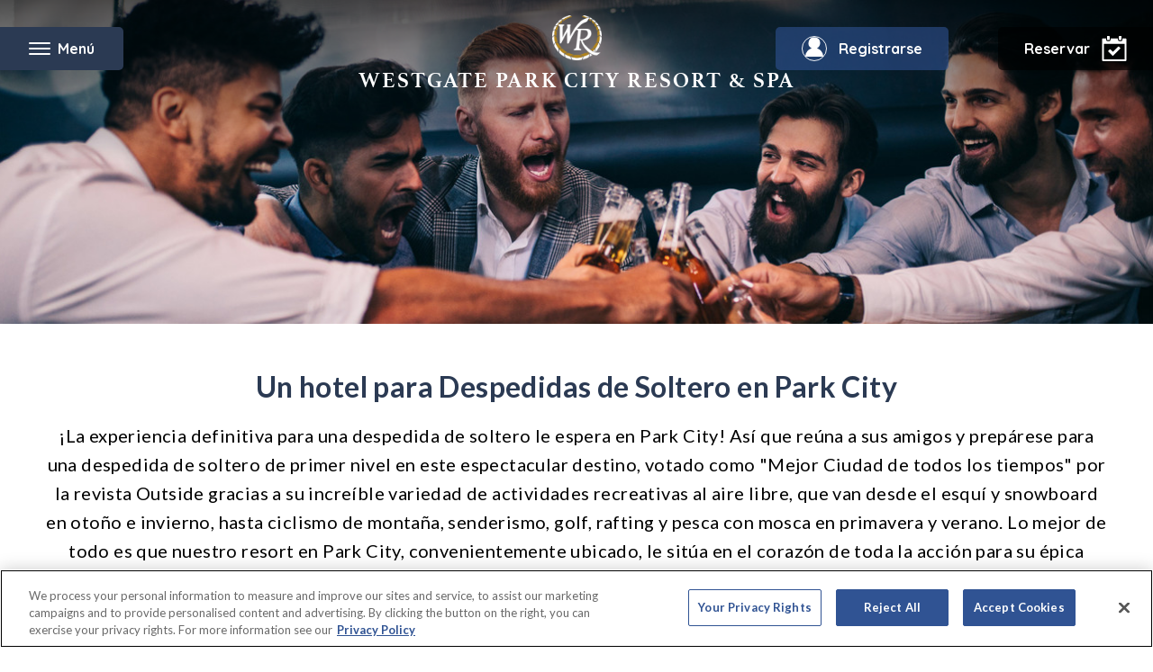

--- FILE ---
content_type: text/html; charset=utf-8
request_url: https://www.google.com/recaptcha/api2/anchor?ar=1&k=6LdXkw8TAAAAADrgGw3gAIaoCct24KIAFbheUEJW&co=aHR0cHM6Ly93d3cud2VzdGdhdGVyZXNvcnRzLmNvbTo0NDM.&hl=en&v=TkacYOdEJbdB_JjX802TMer9&size=normal&anchor-ms=20000&execute-ms=15000&cb=lslxiu1farv8
body_size: 45740
content:
<!DOCTYPE HTML><html dir="ltr" lang="en"><head><meta http-equiv="Content-Type" content="text/html; charset=UTF-8">
<meta http-equiv="X-UA-Compatible" content="IE=edge">
<title>reCAPTCHA</title>
<style type="text/css">
/* cyrillic-ext */
@font-face {
  font-family: 'Roboto';
  font-style: normal;
  font-weight: 400;
  src: url(//fonts.gstatic.com/s/roboto/v18/KFOmCnqEu92Fr1Mu72xKKTU1Kvnz.woff2) format('woff2');
  unicode-range: U+0460-052F, U+1C80-1C8A, U+20B4, U+2DE0-2DFF, U+A640-A69F, U+FE2E-FE2F;
}
/* cyrillic */
@font-face {
  font-family: 'Roboto';
  font-style: normal;
  font-weight: 400;
  src: url(//fonts.gstatic.com/s/roboto/v18/KFOmCnqEu92Fr1Mu5mxKKTU1Kvnz.woff2) format('woff2');
  unicode-range: U+0301, U+0400-045F, U+0490-0491, U+04B0-04B1, U+2116;
}
/* greek-ext */
@font-face {
  font-family: 'Roboto';
  font-style: normal;
  font-weight: 400;
  src: url(//fonts.gstatic.com/s/roboto/v18/KFOmCnqEu92Fr1Mu7mxKKTU1Kvnz.woff2) format('woff2');
  unicode-range: U+1F00-1FFF;
}
/* greek */
@font-face {
  font-family: 'Roboto';
  font-style: normal;
  font-weight: 400;
  src: url(//fonts.gstatic.com/s/roboto/v18/KFOmCnqEu92Fr1Mu4WxKKTU1Kvnz.woff2) format('woff2');
  unicode-range: U+0370-0377, U+037A-037F, U+0384-038A, U+038C, U+038E-03A1, U+03A3-03FF;
}
/* vietnamese */
@font-face {
  font-family: 'Roboto';
  font-style: normal;
  font-weight: 400;
  src: url(//fonts.gstatic.com/s/roboto/v18/KFOmCnqEu92Fr1Mu7WxKKTU1Kvnz.woff2) format('woff2');
  unicode-range: U+0102-0103, U+0110-0111, U+0128-0129, U+0168-0169, U+01A0-01A1, U+01AF-01B0, U+0300-0301, U+0303-0304, U+0308-0309, U+0323, U+0329, U+1EA0-1EF9, U+20AB;
}
/* latin-ext */
@font-face {
  font-family: 'Roboto';
  font-style: normal;
  font-weight: 400;
  src: url(//fonts.gstatic.com/s/roboto/v18/KFOmCnqEu92Fr1Mu7GxKKTU1Kvnz.woff2) format('woff2');
  unicode-range: U+0100-02BA, U+02BD-02C5, U+02C7-02CC, U+02CE-02D7, U+02DD-02FF, U+0304, U+0308, U+0329, U+1D00-1DBF, U+1E00-1E9F, U+1EF2-1EFF, U+2020, U+20A0-20AB, U+20AD-20C0, U+2113, U+2C60-2C7F, U+A720-A7FF;
}
/* latin */
@font-face {
  font-family: 'Roboto';
  font-style: normal;
  font-weight: 400;
  src: url(//fonts.gstatic.com/s/roboto/v18/KFOmCnqEu92Fr1Mu4mxKKTU1Kg.woff2) format('woff2');
  unicode-range: U+0000-00FF, U+0131, U+0152-0153, U+02BB-02BC, U+02C6, U+02DA, U+02DC, U+0304, U+0308, U+0329, U+2000-206F, U+20AC, U+2122, U+2191, U+2193, U+2212, U+2215, U+FEFF, U+FFFD;
}
/* cyrillic-ext */
@font-face {
  font-family: 'Roboto';
  font-style: normal;
  font-weight: 500;
  src: url(//fonts.gstatic.com/s/roboto/v18/KFOlCnqEu92Fr1MmEU9fCRc4AMP6lbBP.woff2) format('woff2');
  unicode-range: U+0460-052F, U+1C80-1C8A, U+20B4, U+2DE0-2DFF, U+A640-A69F, U+FE2E-FE2F;
}
/* cyrillic */
@font-face {
  font-family: 'Roboto';
  font-style: normal;
  font-weight: 500;
  src: url(//fonts.gstatic.com/s/roboto/v18/KFOlCnqEu92Fr1MmEU9fABc4AMP6lbBP.woff2) format('woff2');
  unicode-range: U+0301, U+0400-045F, U+0490-0491, U+04B0-04B1, U+2116;
}
/* greek-ext */
@font-face {
  font-family: 'Roboto';
  font-style: normal;
  font-weight: 500;
  src: url(//fonts.gstatic.com/s/roboto/v18/KFOlCnqEu92Fr1MmEU9fCBc4AMP6lbBP.woff2) format('woff2');
  unicode-range: U+1F00-1FFF;
}
/* greek */
@font-face {
  font-family: 'Roboto';
  font-style: normal;
  font-weight: 500;
  src: url(//fonts.gstatic.com/s/roboto/v18/KFOlCnqEu92Fr1MmEU9fBxc4AMP6lbBP.woff2) format('woff2');
  unicode-range: U+0370-0377, U+037A-037F, U+0384-038A, U+038C, U+038E-03A1, U+03A3-03FF;
}
/* vietnamese */
@font-face {
  font-family: 'Roboto';
  font-style: normal;
  font-weight: 500;
  src: url(//fonts.gstatic.com/s/roboto/v18/KFOlCnqEu92Fr1MmEU9fCxc4AMP6lbBP.woff2) format('woff2');
  unicode-range: U+0102-0103, U+0110-0111, U+0128-0129, U+0168-0169, U+01A0-01A1, U+01AF-01B0, U+0300-0301, U+0303-0304, U+0308-0309, U+0323, U+0329, U+1EA0-1EF9, U+20AB;
}
/* latin-ext */
@font-face {
  font-family: 'Roboto';
  font-style: normal;
  font-weight: 500;
  src: url(//fonts.gstatic.com/s/roboto/v18/KFOlCnqEu92Fr1MmEU9fChc4AMP6lbBP.woff2) format('woff2');
  unicode-range: U+0100-02BA, U+02BD-02C5, U+02C7-02CC, U+02CE-02D7, U+02DD-02FF, U+0304, U+0308, U+0329, U+1D00-1DBF, U+1E00-1E9F, U+1EF2-1EFF, U+2020, U+20A0-20AB, U+20AD-20C0, U+2113, U+2C60-2C7F, U+A720-A7FF;
}
/* latin */
@font-face {
  font-family: 'Roboto';
  font-style: normal;
  font-weight: 500;
  src: url(//fonts.gstatic.com/s/roboto/v18/KFOlCnqEu92Fr1MmEU9fBBc4AMP6lQ.woff2) format('woff2');
  unicode-range: U+0000-00FF, U+0131, U+0152-0153, U+02BB-02BC, U+02C6, U+02DA, U+02DC, U+0304, U+0308, U+0329, U+2000-206F, U+20AC, U+2122, U+2191, U+2193, U+2212, U+2215, U+FEFF, U+FFFD;
}
/* cyrillic-ext */
@font-face {
  font-family: 'Roboto';
  font-style: normal;
  font-weight: 900;
  src: url(//fonts.gstatic.com/s/roboto/v18/KFOlCnqEu92Fr1MmYUtfCRc4AMP6lbBP.woff2) format('woff2');
  unicode-range: U+0460-052F, U+1C80-1C8A, U+20B4, U+2DE0-2DFF, U+A640-A69F, U+FE2E-FE2F;
}
/* cyrillic */
@font-face {
  font-family: 'Roboto';
  font-style: normal;
  font-weight: 900;
  src: url(//fonts.gstatic.com/s/roboto/v18/KFOlCnqEu92Fr1MmYUtfABc4AMP6lbBP.woff2) format('woff2');
  unicode-range: U+0301, U+0400-045F, U+0490-0491, U+04B0-04B1, U+2116;
}
/* greek-ext */
@font-face {
  font-family: 'Roboto';
  font-style: normal;
  font-weight: 900;
  src: url(//fonts.gstatic.com/s/roboto/v18/KFOlCnqEu92Fr1MmYUtfCBc4AMP6lbBP.woff2) format('woff2');
  unicode-range: U+1F00-1FFF;
}
/* greek */
@font-face {
  font-family: 'Roboto';
  font-style: normal;
  font-weight: 900;
  src: url(//fonts.gstatic.com/s/roboto/v18/KFOlCnqEu92Fr1MmYUtfBxc4AMP6lbBP.woff2) format('woff2');
  unicode-range: U+0370-0377, U+037A-037F, U+0384-038A, U+038C, U+038E-03A1, U+03A3-03FF;
}
/* vietnamese */
@font-face {
  font-family: 'Roboto';
  font-style: normal;
  font-weight: 900;
  src: url(//fonts.gstatic.com/s/roboto/v18/KFOlCnqEu92Fr1MmYUtfCxc4AMP6lbBP.woff2) format('woff2');
  unicode-range: U+0102-0103, U+0110-0111, U+0128-0129, U+0168-0169, U+01A0-01A1, U+01AF-01B0, U+0300-0301, U+0303-0304, U+0308-0309, U+0323, U+0329, U+1EA0-1EF9, U+20AB;
}
/* latin-ext */
@font-face {
  font-family: 'Roboto';
  font-style: normal;
  font-weight: 900;
  src: url(//fonts.gstatic.com/s/roboto/v18/KFOlCnqEu92Fr1MmYUtfChc4AMP6lbBP.woff2) format('woff2');
  unicode-range: U+0100-02BA, U+02BD-02C5, U+02C7-02CC, U+02CE-02D7, U+02DD-02FF, U+0304, U+0308, U+0329, U+1D00-1DBF, U+1E00-1E9F, U+1EF2-1EFF, U+2020, U+20A0-20AB, U+20AD-20C0, U+2113, U+2C60-2C7F, U+A720-A7FF;
}
/* latin */
@font-face {
  font-family: 'Roboto';
  font-style: normal;
  font-weight: 900;
  src: url(//fonts.gstatic.com/s/roboto/v18/KFOlCnqEu92Fr1MmYUtfBBc4AMP6lQ.woff2) format('woff2');
  unicode-range: U+0000-00FF, U+0131, U+0152-0153, U+02BB-02BC, U+02C6, U+02DA, U+02DC, U+0304, U+0308, U+0329, U+2000-206F, U+20AC, U+2122, U+2191, U+2193, U+2212, U+2215, U+FEFF, U+FFFD;
}

</style>
<link rel="stylesheet" type="text/css" href="https://www.gstatic.com/recaptcha/releases/TkacYOdEJbdB_JjX802TMer9/styles__ltr.css">
<script nonce="hu6mj15s0TmLExKQOd780w" type="text/javascript">window['__recaptcha_api'] = 'https://www.google.com/recaptcha/api2/';</script>
<script type="text/javascript" src="https://www.gstatic.com/recaptcha/releases/TkacYOdEJbdB_JjX802TMer9/recaptcha__en.js" nonce="hu6mj15s0TmLExKQOd780w">
      
    </script></head>
<body><div id="rc-anchor-alert" class="rc-anchor-alert"></div>
<input type="hidden" id="recaptcha-token" value="[base64]">
<script type="text/javascript" nonce="hu6mj15s0TmLExKQOd780w">
      recaptcha.anchor.Main.init("[\x22ainput\x22,[\x22bgdata\x22,\x22\x22,\[base64]/[base64]/[base64]/[base64]/[base64]/[base64]/YVtXKytdPVU6KFU8MjA0OD9hW1crK109VT4+NnwxOTI6KChVJjY0NTEyKT09NTUyOTYmJmIrMTxSLmxlbmd0aCYmKFIuY2hhckNvZGVBdChiKzEpJjY0NTEyKT09NTYzMjA/[base64]/[base64]/Ui5EW1ddLmNvbmNhdChiKTpSLkRbV109U3UoYixSKTtlbHNle2lmKFIuRmUmJlchPTIxMilyZXR1cm47Vz09NjZ8fFc9PTI0Nnx8Vz09MzQ5fHxXPT0zNzJ8fFc9PTQ0MHx8Vz09MTE5fHxXPT0yMjZ8fFc9PTUxMXx8Vz09MzkzfHxXPT0yNTE/[base64]/[base64]/[base64]/[base64]/[base64]\x22,\[base64]\\u003d\x22,\x22wqrCh13CsCIiSwlnwooaFmsLwpbClsKrwo1Yw7hMw57DisK0wok2w5sSwpjDnQvCugPCusKYwqfDgy/[base64]/wovCtCLDnSvCssK+wq3CmsOzR8OUwpjCl8OPfEjCnHnDsRvDl8Oqwo9/wp/DjyQSw4JPwrprAcKcwpzCkTfDp8KFGMKWKjJQOMKOFSjCnMOQHQNTN8KRCsKDw5NIwrbCgQpsP8OJwrc6Yg3DsMKvw4nDsMKkwrRZw5TCgUwHb8Kpw51lVyLDusK5asKVwrPDjsOzfMOHXMKdwrFEflYrwpnDiDoWRMOZwp7Cri8/VMKuwrxRwp4eDgMQwq98NgMKwq1awqwnXhdXwo7DrMOMwo8KwqhRDhvDtsOkOhXDlMK6PMODwpDDvhwRU8KZwodfwo83w7B0wp85OlHDnQfDi8KrKsO3w6gOeMKgwr7CkMOWwo8rwr4Cay4KwpbDn8OCGDNgdBPCicOpw54lw4Q/YWUJw7/[base64]/BsKAwpHCj0rCtwjCpT8dwpHCvFLDlnYDUsKFw4TCrcK7w67ClsOVw5vCpcO8asKfwqXDhnjDsjrDvMOWUsKjEMKOOABgw7jDlGfDjcOUCMOtV8KlIyUjeMOOSsOcahfDnSBbXsK4w5LDscOsw7HChn0cw64gw6o/w5Nkwq3ClTbDpxkRw5vDtAXCn8O+XwI+w41iw4wHwqUrHcKwwrwKJcKrwqfCosK/RMKqTj5Dw6DCnMKLPBJMAm/CqMKSw7jCnijDshzCrcKQBQzDj8ODw7nCqBIUUsOIwrAta2MNcMOVwp/[base64]/WGpbPsO1wptpfUp7SQlMw7BOwqd2N2kJOsKew7NlwpUsbVBKMXxABwvCtcOwH1ovwrPCrcKWLsOcPmzDtzHCmwowYirDncKvX8K+e8OYwo3DvXnDoDtmwobCrgDCl8KHwoECBsOGw7tEwowMwr/DrcK4w47CnMKQEcOXHzMTF8OSKVAUZ8Kcw6XDsy3DicOjwqDCpsO3PgzDpzseZsONCSjCosOjG8OlY3XClsOrQ8ODVsKywovDlDM1w4IZwrDDvMODwr9eTD/DmsOUw5wKBg4sw5VdQsOYCjzDh8ORUnBKw6vCm3gKHMO4fEfDvcO2w67ClwDCl0DChMOVw4bCjHJSc8K4FErCgWnDjsKqw519wqjCosOhwoA/[base64]/Dq8KrVsK3wr1pwqlnOcOpGMOQfnbComjCmsKqQcK9c8KywqJMw7JoS8OUw7khwpxJw5E3CsKVw7DCp8OMRlUew50mwqLDncO+JsOVw73DjMK/wplfwoLDs8K5w7fDtsO9Fg09woZ/w7ojHRBbwrxlHMKOOsOPwqMhwp8bwoLDrcKXw7p6d8KPwp3DoMOOJE/Dk8KuaBtTw59dAnHCicO8IcOJwqnDp8KKw6zDqyoKw5zCvsOnwoIKw7rCvRrCmsOewrPCnMKuwrobHDvCpjJDdcOkfsOhXcKkBcOZTsOdw59GIyvDtsKAY8OwZAdRC8Kpw4Idw4vCscKQwpIaw6/Dn8OOw53DtGFeYzZuShp2LRvDscOow7fCn8OYQSp3LhfCosKJDFJ/w5hOfFpOw5I3cxpyFsKrw4rCgCUxfsOAeMO7VsKcw6h3w4bDjzVgw6vDhsO2RcKIM8KGD8OKwro3bSXCs2nCpMK5csOoFy7Ds3QADAlqwpIDw4rDmMKVw7RVY8O8wo5/w4PCpgBjwpnDmgHDncOrNShpwoByIG5Hw5bCjU3DrsKsDMK5aQB3UcOAwrvCsCTCjcKoS8KjwpLClmrDv0goJMKEMk7CosKKwr88wofDjlbCmX9Uw7ddcALDt8KxK8OVw6LDrgB/aS1zZcK7f8K1KhfCksOPB8KSw5VlRMOXwoBKOcKUwog3BxXDgcOfwojCtcOxwqF9VVpVw5rDn0AWf0TClRslwq1NwrbDgnRawqM/PThbw6NkwpvDoMKnw4HDpRRswowMTcKIw6cHQMK0w7rCj8K0fsK/[base64]/VMKmV8OaLBnCsSzDuhBIwrvCmh9eElHDssOPIMODw7RkwpYwMsOlwq3DmcKkYB/ChQV7w7/DnRbDm1cAwpRFw57Cu1E6KSYSw4LDh2lkwrDDscKUw5Qtwr07w4TDgMKUbgBiFFfDtixwYsOHe8OPYWrDj8OdeHAlw7/DvMOrw6TClHbDlcKeEFUuwotdwrfCuk/DvMOQw7bCjMKWwqbDqMKZwptMTcOJGV5sw4QAXEk0w4hkwrHCvsOdw4htC8K+LcO2KsKjOUTCoGLDl0MDw4vCscOsZDkTXGDDsxE/IHLCtcKGWHDDhinDgSjCv3ocw6NBczbDiMOfRMKGw4zCt8Krw5nChREgMcO1SD/DqcOkw7bCnzDCpBPChsO6Y8O+SsKNw59IwqLCsxV7G3Zhw4Zkwo53fmlwTV95w5QNwrh5w7vDoHIEL1vCnsKJw4VTw50Rw7vCiMK/wr3DhcKLRsORbSIqw7REwpEbw5sQw78pw5TDmDTCnnjCicOQw4RqNWpQw7bDk8KyUsOKR3MbwpoFGSUgS8ONQwoeAcO2BcO9w5LDucOUWUTCqcO0QAFsVmFww4jCjGvDrR7DqAEAT8KGBTHDiGg6WsKIJ8KVB8OMw6DCh8KbMCopw5zCosOyw5AdZhlqXE/[base64]/Cj8KGH3jCtcODw5JsFzwew689f8KxT8KnwpVXwrUrQsOhMsKhwodfw67DvBbCmMO9wqo6ccOswq1UYTLCpUx5ZcOWXsO7VcOtAMKuNFjCtATCjGfDmGDCsTbDpMK7wqtVwroHw5XCnMOcw6XDkHc9w6E4OcK9wprDucKcwo/CvDI1MsKBR8KEw640JF/DgsO8wo0NN8ONS8OzMFTDosKdw4BeDlBzSQDCvADDpcOyZgfDm1pqw6LCiDnDtz/DjMK2EGbDtmLCi8OuFU86wo0Pw4QBSMKVe0V6w6bCv2XCtMKZLnXDhQzDpT5UwpXCknrDksO4w5jDvmNtF8KzCMKlw6A1b8Kzw7kafsKiwo/CtiF8dgUfG03CsTx6wo06PHBNcgEwwo4zwqnDsUZMecODbwHDjCDCkQPDosKNb8Kmw6tRRmBdwoBIQGkkFcOkRTJ2wovDrww+woJpQsOUKmkfUsOowr/DssOowqrDrMOrc8OuwqgObsKhw7HDncK0w4vDokYNByvDr105wq7Ck3zCtToCwrAVGsOwwpLDu8OGw6/Cq8OcGHLDnTkaw6XDqcOELMOqw7cjw4nDgEbDiD/DqHXCt3dWfsOSaAXDpwpRw5XCnSIawos/w7U0bh/DvMOpDcKcc8KsVcOXQcKSYsODVSlpKMKme8OCU2NswqzCnhDChCjDmxrCsR/[base64]/DnsOta3jCicKFwr7CiRPDp03DmMOVcTQlesKXw6sCw7bCtUbCm8OuDcKvFTTCpm3DjcOzGsKfd1lVwrs/UsOmw40JT8OaWyQLwqnDjsKSwrpiw7UJY33CvUgcwrfCncKCwoDDpMKrwpdxJiPCusK6IV0xwrPDq8OFNzkQcsO2wp3CrATCk8OCWmg2wo/[base64]/CtcOdw6nDgApQEUbDqnUVwqDCs8KYQ8KSwqbDgUvCs8Kswo7DrcKeel/CtcKSf1w9w4xqDnTCuMKUw6vDo8OFanhRwr0Nw6/[base64]/Nk0mwqNOUSrCj8KoDX8xNXxaw4xhw7HCt8OeDyvCg8OaQ2bDqMO2w6LCn33ChMKKZMOBUsKAwq9pwqghw5XDkgfCuHHCp8Kqw75keE1wIcKHwqzDukPDtcKCXyrDmVkqwoPChsOrwqMywpzCmMOtwo/[base64]/ScOPwoUlw74AB8O0wrVMQMKUw4zDh1IQG2vDjwAwFGwtw5/DvGTCrsK5wp3DsCtCBsKnTQfCgBLDui/DiUPDjgbDjcKuw5zCjw1zwoRIfcOZwq/CqjPCjMO6U8OTwr7DnCUnYH3DjMOawq3DnkoSO0/Dt8KBSsKbw7J3woLCvsKtWAjCmm7DuBbCiMKewrLDt345U8OsEMOFHsKHwqxKwpvCozLDpsO6w5sdP8Ksf8KhYsKQQMKew51Aw61aw65uXcOMwrnDkMODw7FuwqrDocOnw4wMw44YwoZ6w5TDgQwVw4g6w4LCs8ONwpfCt23CjnvCklPDrgfDjcKXwo/DhsKww4kdCXRnXlB9EW/Cqz3CvsO8w63DtsOZcsOpw7gxBDvCjRZxVT7CmGNAEMKlKsKJB2/ComrCqVfCgWTDlkPDvMOnB2VRw5LDrsOpAlzCmsKQZ8O1wrliwqfDlcODw47DtsOuw4HCssOLNMKKCyfDvMKUEFRIw6XCnAPCtsKnVcKawox3w5PCs8OMwqN/worCjHFKNMOHw6NMC1sCDm5KWlgKdsOqwppVaw/Dj1HCkzBjAG3CqcKhw55RVC9JwrwHW0t4LAogw7l5w41UwoovwpPCgC7Dh2HCtC/CpRHCtmZkFmMfcmnDpDFyA8KowpLDpX/Cg8KqcMOxIMOiw4fDqsOdHsK5w4hdwrfDsAfCusK0fRtIITwjw6geXygMw7glwr56KMOaTsOKwrc2TW7Coi3CrgLCpMOvwpVMdk0fwr/DsMKaMcKlecKXwpHCh8KmREgIBQjCoivCjMOlHcObUMKIV2/CrMK1F8OtDcKvIcOdw4/DtXnDiVAFScOCwonChkTDsDEMw7TDu8OZw6bDq8OnAn7DhMK2wookwoHCr8KOw6nCrh/Dl8KYwrPDrULCqsK3wqfDjHPDmcOqbxzCrcKKwqPDgVfDujPDkSgsw7N7PsOtLsOuwqnCjjjCg8O1wqlFTcKjwpzCpMKRQzomwofDlC/[base64]/DmVUrwoHCisKgwrkdw5HCmMO6O8OiN8Kaw6LCs8O0EGI5CFPCosOPK8O3wpMGIMKqPXvDucOkWsKxCQnDrHHCvcOew7PDh0nDkcK1C8KhwqbCuzQVVCrCtzUAwqnDnsK/[base64]/w64BwonDhWZwwow7wq4+Ml/CjFt1KFp4w5jDnsONNsOpMFvDmsOdwp8jw6bCgcOIM8KFw6l+w5xIBDEwwoRBPGrCjw3CtCTDjn/DijrDgkp+w5rCqT/DrMKCw6TCvT/Cq8OmYhwvwrp/w5IFwr/DhcO7dXJOwp4EwrRZasOMAcO3XsOhf0VDa8KaBR7DvsOOVcKKdxxRwo7DssOQw4TDosKkQmsdwocrFQHDiGrDu8OPK8KawpPDmxPDscOMw7Fkw5EwwqAMwpx1w6vCqwYhwphIUD59wqvCs8Kjw77Co8O/wp7DhMKMw6gaRVU5TMKLwqwhb1EpOTpcF23DlsKzwpI+C8K3w5kFacKdeVHCkwTCqMKdwrrDpkMmw6/Cpz95JcKRw5vDp18kF8OjUHPDuMK5w6zDtMKlH8KNZMOcwrfCjUfCty1UMAvDhsKGB8KWwpvCrmHDicKZw5IbwrXDqnTDv1bCssOQLMOrwpQJJ8OUw7rDgcO/w7RzwpDDqWbCmAhMcB0wSCQzZMOnalPCqyXDpMOkwr3DgsOLw4s+w7HCvC43wqZ6wprDgsKCTg0UR8K4UMOPU8OxwpLDl8ODw73Csn3DlC5WGcO3CMK+fsK2KMObw6/[base64]/DuH4Jw5bDoWvCix5OfEjCgiLDjcOYw4/Dqm7CmsKnwpLDuBvDv8K6JsOEw7DDj8OmeiE9wojDgsOodn7DrkVzw4/[base64]/DgMOKw5/ChWxHf8Ksw6M1w6fCn8KjwqPDssO4FcKIwpZFP8OeCsObS8KHA1wQwoPCo8KjPsKDcTx7LMOrCxXDpMOiw5IEYTjDinXCoDbCvMOnw6bDuR/CmSvCrMOLwoAkw7JRwp4JwrrCocK/wofCsD5Hw55sY2/DqcKowoVndV0bZkdLS33DmMKUSjI8NgpQTsO0HMOxC8KeWR/DscOjGCjDqsK5OsK7w6bDlwBrITABw6IJbMOgwrzCpBhIL8K+XQDDg8OIwqN0wrcVdMOGSzDDnhjChR4cwr4Wwo/Cv8OPw4PCoXdCEHBsA8OHIMOieMOgw47DiA92wo3CvsO2Txk1UcOUYMOow4XCosOCbkTDm8ODw7wWw6YCfT/DksOXay7CoExywpvDmcO0csK9w43CmkAaw6zDosKYA8KZL8OIwoMMOWfCnCBrZ0AZw4fCmAImCsKYw6HCvyPDtcOxwqwRNyvCqk/DmcOjwrZ4FgdTw41jEmLDvUHDrcO4SyAOwpLDmTk/SX0Db2ZnQk/DoxU5woIUw4pLcsKAw7BVL8OcWMKrw5dtwpQsblVlw6LDqGN/w4pqMMOiw5gywrfDuFDCvDgDeMOpw4dXwr1VA8K+wq/DkwjDoArDkMKAw77Dsn5URDZewprDshk7w63CqRfCnUzCokM6wq1vdcKTwoAYwpxfw7QlF8Kkw5HCvMKzw5lcfFvDhcOUAwUdRcKrVcOiJiPDssOmNcKvVShXXcOIRULCvMOlw53CmcOCcyvDs8Kuw4jCg8KvBUpmwo/Cj1vDgE4Aw4E7WsOzw40lw7kqUMKJwpbCmDTDkg8jwofDsMKQNijClsO2w7F2N8KLGT3DkRDDsMO/w4fChgDCh8KRVlLDjmfDogNXL8KtwqcqwrEYw54Ww5ggwoglPnVQAwERX8KEwr/DicK/YgnCtT/CiMKlw5lYwonDlMKrb07Dok57TMKaOMO8K2jDuQIsY8KwNBXDrhXDn2RawolobQvDthNswqsVbjfCq0/DjcKjXQ/DvVzDoWjDpsOyL04oMmwxwqZnw5MQwo9bNih/w5/DscOqw5fDvGMewpg2w47DhsOQw7t3w4XDr8OgIiYZwpgKYQxNw7TCkS96L8OMwrrDuw9WKkjDsmxVw4HDlR5Hw7zDvsORJSJ8agPDjDzCoEwWbxR1w517wrknGMOYw5LCocK1QFkuwqVWQDbDisOGwq0cwqFkwpnCuXHDscKvBxvDtDJyacK/ZwzDiHQWIMKPwqJIPHo7QcO9w4QRBcKSAMK5QkxcCg/CpsO7ecKdZ1LCo8O6QTjCiV/CkDcYw6jDvWkWVMOHwqjDi0UrHBgJw7HDqcOUZTYyNcKKC8Kmw53Cp3rDvsO5FsOUw4lZw6vDs8Kfw6fDtATDh0LDn8Odw4fCoXvCgmvCqcKxw40/w7x+wrZNTAoYw6fDkcOrw700wqzDtcKWd8ODwqxmEcOyw4EPA17Culh/w7UZw6ggw5cLwrjCqcO0LRjCrz3DvTLCqzjDg8KawozCkcKNTsO9U8O7TEFIw71qw5jCqWPDscOGCMOyw5pRw5DCmDtsMiPDiTXCrgdBwqDDnS5kASzCp8KFXg57w7taTcKbMHLCqCZSBcObwpV/[base64]/[base64]/CusKpb8KXC2XClgzCuRUxVcKzw7fDgsO0w7dJw4MeIcOOw7taIhLDtFFaccO/K8KbSzE+w6RleMK0RMKjwqbCuMK0wr1TQxPCs8OVwqLCrhvDjgLDucONOMKQw7/Dgn/[base64]/Dq8KIwozCvErDnsK5wqrDvk3Dg8OXw5TCrg07wp4rw4J1w6s+eHohS8KKw6EPwrDDicO6wrXDiMOzQxrCi8OoVU4oc8KrWcOpXsKcw7sHDMKFwqsWUgTDqcKAwoTCoUNqw5HDsgLDjC/CmRYye2d1wqDDrl/[base64]/[base64]/Dp8Omw78keW3Dh8KlcsO0RcOvOcKSwo5TJGgXw6kTw4rDqEPDssKHTcKWw4jDjcKWw7bDmwggbEx6wpRrCcKQwrgfYhvDqCvCksOlw4HDjMKiw5nCg8KbKHrDqcKcwoTCklzCjMOZBm/CpcObwqrDlUvDixATwo8sw4jDocOTT3RYJXbCkMOHwp7CksKyTsOiSMO5N8KUTcKEGMKddgXCtj19P8Kuwp3DtMKKwqPCqEccM8KwwoHDkMO7Z1cPwqTDuMKSenXChnAMci3ChyUjcMKeQCvDkiIfT1vCqcKDQy/[base64]/CqMO/[base64]/[base64]/Do8K5wrIBNsOkPS7DuMKOwoLCscK7wrp8TBR4EjVdwoHCu3U+w7UbV3jDvyXDt8KqP8Oaw4jDlQFLJm3DmmfDrGvDtsOQMMKfw7zDvyLCkQLDpMOLTlo9LsOxOMKhTFk9Ejh/wofCpnVgw7TCtsOXwp00w6LDocKpw4kWU39HMMOHw5nDqxVAQ8OYHm4lIxsAw7EPIMKLwqPDtBxaFEVoCcO/wq0Tw5k5wo7CncObwqQASMKHV8OdAxzDm8OEw5ogRsK/MR5RZcOaMQ7DqT8zwrkEPMORHMO8wotkSTcdacKpKwzClDFSRjTCn0HDrmRDdcOyw73CnsKXdnw1woQ9wqdmw61SXDIOwq8Xw5HCr3/[base64]/ChsOlDsKFw5TCgsO/w4TCsT/DhcOHUMKuwrsuwovDt8KNw5HCksOyY8K5bXRyT8KsEijDtR7DoMKkMcOYwonDlMO7IFs0wofDjcKVwoYOw6XChQrDiMOpw6vDjcOIw6HCjMO+w4ZrRSRDHC3DmkcTw44dwrtaDGF+PnPDpsOCw4zCl1zCt8O6H1XCmQXChcK8cMKAJU/Dl8OiDcKqwqNyAHRROcKhwpFcw7fDsztcw6DCjMKlLcOGwrlbwp4FGcOXVBzChcK2CcKrFBZowrjCj8O7BsK4w5Ibw5lsLScCw5vDrjRZccODLMK/KU46w4IVw6fCl8OiKcOGw4FZJMOpA8KqeBJ0wqnChcKHJMKnFMKJVcOXf8OkYcKwRXcBIMKHwqgCw6jCo8Kbw6BJExrCqcOTw4PCmz9OJhAywpPCuG8ow6bDkH/DsMKpwoccewfDpcOmJh3Dg8OkXlbClTjCmlxdaMKrw4vDsMKOwrBLI8KGbcK6w5cVw5LCgHlxPsONXMOdTlhuw57DqHNBwoQ7EMOBasO+ABDDjU0hCMKbwoTCmg/Cj8OKbsOVYVEXDXc/w65HDCfDt2szw7PDoVnCt1R9FCvDpy7DisOAw4UzwoTCtMK2LcO4QiFKVMOzwoUCDm3Dl8KZOMKKwo7Cug59MsOIw5IhW8Krwr86UTo3wpliw6PDomplXMOmw5rDnMO7DsKMw5B6wqF6wqYjw5xSN34Dwq/Cq8KsTCnDmj48esOLDcOJEMKuw5EPKgbCnsOAw6zDrcO9w67CoznDrwbDuVrCp3TDpCnDmsOjwrHDiTnCgXk3NsKMwoLChAnDs0jDu1smwrQUwrzDrsKtw4/Do2czVMOuw4PDpsKmesKJwqbDoMKSw4LCniFRw5dNwoFFw4J2wqvChDJow5xVBADDm8OKSxLDhEbDpMOOHcOPw7tSw5cZGsOlwoDDhcOpU1nCtTENHSTDrBtdwqZiw5vDknV+JXDChXUBK8KLdkh3w7FQFg1Qwr7DrcKtAXtfwqNPw5lhw4sufcOLSsOaw7zCrMKvwq/Cs8Ofw5FNwp/CjChiwoXDrgHCl8KJHRXCqnTDlMO2M8OwAxUdw5Yow4JMY0fCnAZAwqAvw6JQOkVSQMK5A8OMTMKsEMOmw4FKw5bCj8O9HnzCi3xBwokOVcO4w6XDsmVPS0XDvR/DvmJgwqrCiBcnWcOWPGfChW/CrjxlbyrCusOQw4Rdb8KZDMKIwqlZwpU7woVjCEhWwofCnMKmwo/Cu25AwpLDlWoKKzM4JsObwqfCg0nCihEYwp7DqysJaHwOAMOkC1/[base64]/ZC48w6MFGGs6w6cDw5slVcKlMQkJTVUkBDESwr/CkGvCjjLCkcOHwqEYwp08w6zDqMKsw6tXRMOswq/DpcOMAAbCpkLDr8KtwrIcwoEOw4YfBnnDu25xwroWSzrDr8KrNsO6AjvCgmEzG8Opwpo1YHIDHMOGw6XCmSUCwpPDkcKdw4zDhcONBSduYsKOwoHCkMO0dhrCp8K8w4HCmy/CmMOSwr7CmcKtwq8XNzHCpsKBRMO5Tx/Dv8KGwp7CqzoKwpfDhXwfwobCoy4bwqnCm8KpwoJYw7s3wq7DpMOHasOhwprDuAdjw4sowpNNw4HDkcKNwooRwqhPO8OuJA7DlXPDmcK/w5EVw6Uyw6MdwpA/bwhWAcK6RcKgwos8bXDDjxTChMKWQWJoKcKKRCtLwp4LwqbDj8Osw6LDjsKzAsKuKcOka1bCmsKzMcKrwq/Cm8KHD8Kowp7Cu1PCpGjDiV7Cty0ZfcOvEcOZYhXDp8KpGEItw7LCsxLCkEcww5jDqsKKw7J9woDCjMO4S8KcOcKcLcO6w6clJxPCgkldYizClcOQUD8yK8KTwocRwqJ/bcOhw4Ztw7MLw6FuAsOXE8KZw5BLfilmw5tNwp7CsMOfesObTTbCusOWw7djw7vCl8KjCcOUw6vDj8OxwpAqwq/CgMKiP2nDkjFww6nDqMKaSVJjW8O+KXXDoMK4w7t0w4TDuMO9wqpLwqLDnHcPwrJEwpViwpA2Z2PCp3/CrT3Dl0rCmMKFbAjDp2d3TMK8QzPDncOSw6oXIhE8ZE10YcKWw5TCvcKhKCnDgWMZUFINXlnCsydlZSYlWhQESsKoCUDDtsOhF8KmwqrDtsK5fGt8YxPCpsO9VsKFw5/DqUXDmWPDtcOWworCnTpVAsKCwpzChyXCnErCvsKYwrDDv8OpT2N0OE/DkloscT56c8OrwqnClWVKc1BMby/Cr8KwXcO0fsO2GsK5ccKywqZoDCfDs8O0K3rDt8K4w7wsEMOVw6kswr/Cl291wrLDrEMxH8OqdsO7V8Oif3TCllfDuCNXwo/DphLCkEAMNlvDqcKNJMOCWSnDj2ljaMKAwpBpcBTCsi5dw6JNw7rCmsOswpNmHVLCsDfCmAstw6/DjSguwpfDv3RbwqfCmV9cwpXCmz1fw7EPw6dYw74lw750w65iFsK0wq7DgWbCvsO6JMOQY8KZwrnCtiZjEwV1QMKBw6TCi8OYRsKmwolgwrg9KgZYwq7CmEMDw7HCqVtnw5/[base64]/Cq1bDucKbw4NJBMOLGMKbNMKcw7ghK8KMw6zDg8OQIcKZw7DCksKpSF7DmsKHwqUPM27DoTrDj1teM8KjXAgdw4PCvD/CmcOfGHrDkX54w4pWw7HCnMKNwoPClMOody7CjlDCucKow5bChsO3MMOBw79LwrDCqsKqcXwldhQoJcKxw7LCiUvDiHfChRsQw54AworDmMK7E8OKNVfDuVozb8OfwqbCgG5RYFUNwovCuRZYwokRSj7DtjLCjyJYM8K4wpLDmsKzwrlqMnjDvcORw5/Co8OgCMOiR8Ogc8Kcw7TDjljCv2DDrsO5D8OaMwbCuTNDBsOtwpgBM8O/wq0KPcK/[base64]/DqsODw5/ChsOBw5nDk8KjfFU0wo/[base64]/CjjPChkxCIMOQdsOww5Z2w4MHwow2GxnCkcO9KyvDk8O3csO7w7kSw4RBKsOTwoPCnsOmw5HDjCnDjsORw4rCncKVWlnCmk5tasO9wp/Dq8Kbwr59VB1iHUHCvy9ww5DCvkYcwo7ChMK0w7TDocOjwqXDulrDgMOFw73DpTDCtl7CjcOTHQ1Zwqd5ZELCncONw4fCmFjDgl7DmsOjBw9awoAdw50vcT8NcFQvcz4DPcKvGMO2GcKvwpHDpiDCnsOLw6d/bRotLlPCjXgTw5LCqsO2w5zCgHI5wqjDry5Aw6bCrSxTwqwaRMKKw7JzFMOww5soRjg5woHDoHZaKHY1YMKdw4J4YjJwFMK/RxnDjcKLNAjCtsK/HcKcPXTDgcORwqdWE8OEw49kwoTCs0JNw4DDpFrDpmLDgMKAw7vDkABeJsOkwpwURRPCpsKgKVVmw4UYFcKcVBdUEcOhw5xbB8Kyw4HDmwzCtMK4wpN3wr4nJMKDw70ueFsAcScAw6IMdSbDkl45wovDm8OWWnJzMsKyAMO/SglSw7bCqFJ9FElhAMOVwrTDvAoywrZSw5JeN1PDo1fCqsODEMKnwqvDuMOfwr/DvcOiLRPCnsKvSCjCocOSwrFIwrDDjcOgw4BcXMKwwotowrJywovDkXwiw7VrTsOwwo0MPMOPw47CqMOWw4IVwqXDl8OHRsKjw4VVwqjCpAANBcO1wpczw6/[base64]/DjcOnw6gtw67DucK6w5dUUm7DisKRNj7CocKCwpordS59w5ZkGMO/w7DCucOSOVoSwogteMOlwptdGTwEw5pZbEHDjsO4fBPDukAoVcOzwp7CtcOwwofDqcKjw6hTw5fDiMKtwolNw5/Dj8OAwo7CoMKzRxghwpnDn8OUw6PDvA8KEQZowozDo8OXEXDDrGTDh8O2VFzChsOeY8KQwpzDucOQwp/CucKZwpplw4ItwrZHw6/[base64]/wpZ4TcOgIcOmw5fDuTJKwp/DilBQw6XCqMKfwrTDicOiwpnCn1PDhgJIw47CtSHCgMKSMlY7worDpcK/[base64]/[base64]/ClDPDrcOcw7Adw6M5w4lSw7gtwp3DrcO7w5zCgMOMMsKuw5YTw7jCmT1EU8ODH8OLw5LDm8KgwonDsMKgSsK5w7rCjAdNwrdhwrpfWg/DqkDDtEVnZB0Sw5B5H8OdNsKKw5V3CcKTH8OFYBgxw7zCs8K9w7XDpWHDgkzDuV5ew4JQwrUNwoLCvjE+wr/ClRY9JcKGwr5mwrfCqcKZw54YwpAkLcKAdWbDpD96EcKEcT0BwqbCg8OYPsOKISdyw5JYfMOPLMK6w6Uxw5zCt8OZThg/w6k2wq/[base64]/w7MTw7TDv3nDoA3DmmcNw4LCssKzw7PDtsK0w5bCixYJw4c7bsKyKkrCn2XDl1Y/w5h0LXoAKsKswrxhO38uSW/CqDLCosKnCMKScEXCiTA1w5dfw6vCgRN8w5INQgrChMKBwrZLw7vCoMOXfFsBwqvDgMKvw5hlAsO2w5xPw5jDncOywrgQw5tXwoPCssOfbl3DsR/CrcOCbkZLw4NaKW3DqcKcBsKPw7JRw5Vuw7DDl8Kfw7VKwozCpsOBw4nCvk17EAjCg8KJw6rDm2VmwpxVwqfCjkVcwpfCuVjDjsKpw6o5w73CpMOsw60udsKZXcOZwobCu8K4wrNnCHgKwopww53ChBzCjCABSxEwFF/Dr8KPScK9wo9HI8OxTMKiRzpqe8OaIEYOwqZRwoYWScKaCMKjwqLCpCbCn1I0R8KIwo3DqEAnZsO3UcOtfCVnw7fCn8O7TlrDmMKEw4wxaDfDhMKSw7lge8KZRg/DqU9tw51awqfDrsKEdcO9wo7CnMKhwpnCnlp0w5LCusOuFnLDrcOUw55aB8K2Dzk0P8KUQsOZw77DtGdwC8KVdsOIw4HCiwDCocOcZ8KQAwLCiMK8BcKaw4IEeSYBScKWOcOXwqXCmMKQwq4pVMKIdcKAw4hjw7/DocK+GkjDqTEnwpMrK1FuwqTDvDHCssOpQ3ptwq0uCVXCgcOewqnChcOpwoTCm8K/wrLDnQkPw7jCo1bCucKkwqMbXRLCgcOUw4DCrsKhwrEYwqvCtDxyWFfDhRbCl18gdXbDnyUPwpbCmAwXLsO6AH4XZ8KBwpvDk8O9w4rDnk0ffcK4LcKYE8OYw5EJAsKGDMKXwrjDiFnCrcOew5cFwoXCi2IWJkTDk8KPw517Gjt/w5Rmw5McTMKSwofCmGQWw7c1MBXDssK7w7JKwoLDn8KZQcO8SihZci5cU8KQwqPChsKxTDB7wrwGw5zDjcKxw5p2w4nCqzswwp/DqmbDh0bDqsKkwo0aw6LCj8Ovw6wuw73DvcO/w67DscKlRcOXA0TDtxd2woXDn8OHwodxwrDDnMOGw40mEh3DrsOyw5Upwp9/[base64]/Dq8Kowop9QsOjw6TCp8O/w6o/RSHDsmApTH8/[base64]/w5HCt0JowpvDqHbCqAfDqAPCmjhSwo/Cv8KCwrfCksO/wqMiYcOTZcOPbcKlE2vDtcKVdHl/[base64]/Eh3CssKFwpMqwpsuMsKMVMOjwovCncOuPk5wwqJMKcOrWcKvw7/CvT1kdcKuw4R2GghcDMKdw5vDn2/Ck8OIwr7Dj8KJw6zDvsKiD8KEGjheaBbDksKfw7lWbsKFwrfDlnrCt8OJwpjCq8KUw5fCq8KYw6nCrsO4wq1Sw74wwr3CnsOfal/Dv8KYLm9Ow5IJMA4Sw6HDonPCulXCjcOSw5cyYlLCrypkw73DrFjCvsKNecKfOMKJej/Cm8KsS3HCg3IYTcO3fcOAw7p7w6tfMQlbwp9/wrUdVMO0VcKJwodjUMORw5vCocKFDQlHwqRBw7XDtzdfw6nCrMKzV2zCncKQw4g7YMORKMK/w5TDjcKNK8OgcAhEwr8nJsOCXsK1wo7DmApDwrdtGDBiwqTDtMOHM8O5wpk1w4nDqcO2wqTCtClBbsKLQ8O7ExjDqEbCrMOowoLDpcK3wp7DnsO7LlxpwphccgdAWMOhUQbCh8OxfsOzR8K/w6/Dt0nDjwJvwp5Uw4Ufw7/DlWwfCcOIw7DClk5ew64EFsKKwp7DvcO2w7NWD8KgMTBvwrnDhcKDWsKresKeZsKOwqkvwr3DjHAQwoNTHiFtw5HCqsOJw5vDhEZdIsOBw4rDisOgPcODTcKTUTZnw65uw7nCjcK6w6vCgcO2NsKpwqtFwqUXaMO6woPDlkxAYsO8KMOpwo5CMk7Dm1/DjVHDjwrDiMKGw7FYw4vDtMOjw5V7DC/DpQLDkxtLw74bbSHCsnzCpsO/[base64]/DugrDs8ONw4VbL1HClHNgA8O+woIXwpDDrsKMwrMnw4M/PcOHM8KmwrxJCcOBwr/DosKUw5Bhw59Uw5I8woVUK8O/woBvNDXCtWkWw6jDpEbCrsKgwok4OAvCuzRqwqNmwqA3YsOnVsOOwpc4w6ABw7l0wrpscBHCtzTClnzDgAB9wpLDrsK/U8KFw5vCgsKCw6TDlcKWwrLDrsKQw5DDnMOEH0UUbAxdwpPClBhHdMKHIsOOL8KEwqc9wo3Djwd/[base64]/[base64]/SCEAJ1pBwp/[base64]/CssK8fsKdUsKIb3gKwqQXw68rbsKgwoDDqMOKwph9EMK9UjQjw6Urw5TCrFLDq8KBwow2wrPCt8KjIcKxXMKnaydDwqtkLijDjcK+CUhRw5TCk8KnW8OpAzzCrHrCoxIVbcKPTsOrZcOuB8OxQMOkYsKZw5LCik7DoFbDp8OWUE/Co1vCs8Oqf8Khwr/DoMOzw4dbw5/[base64]/w7LCnl7DiMObw65LT8O5w41GJsOvTsKIwoo7PMKIw63DtcOwdzjCq1TDuFg0w7VQdFd8CT3Dt3HCl8OuAD1tw58LwrVbwqvDvMKmw7k/A8Kgw54mwroVwpXCrw3CoVHDrcKvw4PDnXrCrMOiwqzCnAPCmcOJScKUPSbCvDPCkmfDq8KRIUpIw4jDrMKrwqwfXR1dw5DDrWXCg8KvQxbCgsKEw7DCssKSwqnCjsKJwrULwrvCg0vChwDChl/DvcK5LRXDk8KrNcODQMOyO31twpjCvX/DnBEtw6HCl8Oewr11MMKEBxRxRsKcw4QpwrXCusOyA8KFXRV+wr3Dm33DtRAUBzvDtMOkwql+w7hww6nChXvCmcOdZMOqwoYXLMK9KMKrw7nCv00bJcOBb0/CpinDiWoyBsOGwrbDr20Oe8KFwr1gccOFXjjCmcKAbcOtS8K5JmLDu8KkE8OuPSBTWHLCgcK3ZcK+w4luBmtmw6k+W8Kmw5LDoMOmKcOew7ZTdFnDp0vCmQoNKcKhc8Oqw4rDtAXDlcKLF8OuI3rCvcObHEIURR/Chy7CjMOfw6XDsDHDlmBiwoMvU0UQCG01f8KxwqnCpyLCtgHCqcOTw4sIw51Cwq4bOMKuNMOuwrhRWDxOQFjDtAkdQsO7w5Fuwo/CtsK9T8K2wobCnMOqwobCksOsfcKiwqpSD8OIwoDCp8O3w6DDtcO7w4ZmCMKAdsOqw6HDo8Kqw7pYwrrDj8OzejQjIBtdw65qTGMxwqwZw7JUWnXCnsKmw4VhwotDZjzChcOSbyPCgTQowpnCqMKDcRbDjSYiwq/[base64]/[base64]/CrX9NDsO+woDDicOxw69nw4UOw4fCmXnDljguKMOnwq/CqMKlND9ucMKtw4ZTwrXDu0rCqsKCakQ0w7ZlwqwmY8OYSh44b8OmF8OPw7nCghFEwo5HwqnDiX1EwqAPw6XCvMKqX8Kywq7DohV4wrZDFTd5w63DjcKPwrzDscOZYAvDl2HCu8KpXiwObHHDk8KUA8OycRs3IwwCSnXCp8OfRWQfIglGwozDjX/DksKLw4sew7nCs31nwpEQwqUoQUHDrsOkBcOuworCsMK5WsO8esO7NhRGPhteABR1woPCtizCt3srNC3DnMK4e2PDq8KafkvCqQc+ZsKVTE/DqcKVwqHCoF5NJMKkX8OLw54Ow63Cn8OqWBMGw6nClcOIwqMDUAXCosK+w7BSw4vCgMOkL8OPSiFzwqbCv8OKw4x1w4XCl03DuU8CecKIwroMKmw9QcK9ccO4wrLDucKZw47DtcK1w55KwprCoMODAsOfLMOYYjrCgMK1wqZkwpU/[base64]/[base64]/Dp8KQD8KiGsKYScOResO/OHNFw4QtfU0rwqzDucOBCxnCt8K+FMOJwr81wrcBWsOPw7LDhMKWIcODCATCj8KwJQsQUnPCmQsLw5k8w6TDmMKmOcOeWcKbwowLwqVKWA1GOlnCvMOQwrHDhMO+YW5DV8OwEAdRw6JsH2RnCsOJRsOPEQ/CrRvCiS9lwqvCnWvDjifCgmBvwphMbjE4IsKdXMOoFwhCPBMZHMO5wpbDjDHDksOnw5LDkDTCh8K2wpN2I3/CpcK3DsO7L25PwoshwpDDnsOZw5TCt8KRw71PScOVw71kbMOQPlxHXm7CqFbCtzXDrsOUwrTCj8OiwrzCtVodAcOzHFTDqcKswrkqMkbDtAbDjRnCpsKEwoPDpcOyw6w9BUTCti3Cj1NnKMK/wozCtXbComfDrEYvQcKzwrwmAXsRKcK2wogUw4vCrsORw5BdwrjDlz4/wp/[base64]/[base64]/w5XDvlHCmcOOwofDgMOwfwcYw7HCpUHCtMOheiTDj8OzGsKpwpnCrhXCkcOHJ8OdPm3DultIwqHDnsK0VMO0wobDsMOzw7/DmxMXw5zCrxwTwrdywq1RwqzCgcO7K2jDjQt7XCcFOyJ1PMKAwqczO8Kxw4RKw63CocKHOsOsw6hDHXpaw5UFYUpvwpkJaMOSESZuwovDscK9w6g6RsO1OMOlw4HChcOew7RVwojClcK8BcOtw7jDpUDDj3dOVcO4ITvDp0rCklwCZXXCnsKrwrBOw51lZMOfaQ/Cp8Oxw43DssOxQ0rDi8KOwoVQwrZXERlERsOmZSZmwrbDp8ORdyoQYE9dJcK3ecO4Wi3CuQEtfcKePcO5RgE6w77DlcKDaMKLw4hpKVnCoTogeljCosKPw7jDkSPChg/Co0DCpsOoLBJzYMKxSyIzwr4nwqXCmcOODsKHOMKHfS8UworDvHMEH8KFw5/CusKpOcKTw5zDq8OUQX5EKcKFL8Ocw7bDoHzDi8O2YU/[base64]/w7HCh8OHUy1uwpvCs8KhZ2Erw5rClw/DlkrCssOtNMOTESc/w7TDiRnCvxnDhjx6w615OsOywqXDmVViwrhnw4gPfMOpwrJ7Sw\\u003d\\u003d\x22],null,[\x22conf\x22,null,\x226LdXkw8TAAAAADrgGw3gAIaoCct24KIAFbheUEJW\x22,0,null,null,null,1,[21,125,63,73,95,87,41,43,42,83,102,105,109,121],[7668936,191],0,null,null,null,null,0,null,0,1,700,1,null,0,\[base64]/tzcYADoGZWF6dTZkEg4Iiv2INxgAOgVNZklJNBoZCAMSFR0U8JfjNw7/vqUGGcSdCRmc4owCGQ\\u003d\\u003d\x22,0,0,null,null,1,null,0,0],\x22https://www.westgateresorts.com:443\x22,null,[1,1,1],null,null,null,0,3600,[\x22https://www.google.com/intl/en/policies/privacy/\x22,\x22https://www.google.com/intl/en/policies/terms/\x22],\x22vOelEgnZ5FijP3DJak/8ahJgWCpXvUdquPG0g1WvPEk\\u003d\x22,0,0,null,1,1763531289489,0,0,[140,170,39],null,[134],\x22RC-dBmGEttqSaebdw\x22,null,null,null,null,null,\x220dAFcWeA7A8W6WmiR60bQGLzHyQ5jHvptIMpce4Ilvduujcu_K8dc9vhc9TpEhJ3muo0hLp1NshYMJLee5yXQtvaxzUEpD6QPtaQ\x22,1763614089439]");
    </script></body></html>

--- FILE ---
content_type: text/css
request_url: https://dlq00ggnjruqn.cloudfront.net/resources/wgr/7.43.0/westgate-resorts/wgr/westgate-park-city-resort.min.css
body_size: 3302
content:
@import url(https://fonts.googleapis.com/css?family=Lato:400,700);@import url(https://fonts.googleapis.com/css?family=Quicksand:400,500,600,700);@import url(https://fonts.googleapis.com/css?family=Montserrat:300,400,700,900);@keyframes wgrModalFade{0%{opacity:0}100%{opacity:1}}body.lv>.resort-westgate-park-city-resort .event-detail__header-cta--link{color:rgb(136.7142857143,110.7857142857,50.2857142857)}.background--primary{background-color:transparent;background-image:url(//dlq00ggnjruqn.cloudfront.net/prometheus/getImage?name=home-bg-westgate-park-city-resort4);background-position:center bottom;background-repeat:no-repeat;background-size:100% auto}.background--primary{background-color:#fff}@media only screen and (max-width:40em){.resort-home{background:transparent none;padding-bottom:2rem}}@media only screen and (min-width:40.0625em) and (max-width:64em){.resort-home{margin:0 -4rem;background:transparent none;padding-bottom:2rem}}body>.resort-westgate-park-city-resort h1,body>.resort-westgate-park-city-resort h2,body>.resort-westgate-park-city-resort h3,body>.resort-westgate-park-city-resort h4,body>.resort-westgate-park-city-resort h5,body>.resort-westgate-park-city-resort h6{color:#2b3a53}body>.resort-westgate-park-city-resort .button,body>.resort-westgate-park-city-resort .vault-link-button{background-color:#2b3a53}body>.resort-westgate-park-city-resort .button:hover,body>.resort-westgate-park-city-resort .vault-link-button:hover{background-color:#ae8d40}body>.resort-westgate-park-city-resort #secondary-navigation li.active a{color:#2b3a53}body>.resort-westgate-park-city-resort #secondary-navigation li a:hover{border-color:#2b3a53;color:#2b3a53}body>.resort-westgate-park-city-resort #resort-header #toggle-menu-open{background-color:#2b3a53}body>.resort-westgate-park-city-resort #resort-header #toggle-menu-open:hover{background-color:rgb(25.5952380952,34.5238095238,49.4047619048)}body>.resort-westgate-park-city-resort #resort-header #booking-link:hover{background-color:#2b3a53}body>.resort-westgate-park-city-resort #resort-header #nav-menu{background-color:#2b3a53}@media (max-width:1023px){body>.resort-westgate-park-city-resort.event-detail #resort-header{background-color:rgb(25.5952380952,34.5238095238,49.4047619048)}}body>.resort-westgate-park-city-resort .booking input[type=submit]{background-color:#2b3a53}body>.resort-westgate-park-city-resort .booking input[type=submit]:hover{background-color:#ae8d40}body>.resort-westgate-park-city-resort .page-booking__submit{background-color:#2b3a53}body>.resort-westgate-park-city-resort .page-booking__submit:hover{background-color:#ae8d40}body>.resort-westgate-park-city-resort #booking-menu .booking .booking--input .booking-date--icon,body>.resort-westgate-park-city-resort #specials-detail .booking .booking--input .booking-date--icon{background-image:url(data:image/svg+xml,%3Csvg%20xmlns%3D%22http%3A//www.w3.org/2000/svg%22%20viewBox%3D%220%200%2028%2030%22%3E%0A%20%20%20%20%3Cg%20fill%3D%22%2387847f%22%3E%0A%20%20%20%20%20%20%20%20%3Crect%20width%3D%2228%22%20height%3D%229.06%22%20fill%3D%22%232b3a53%22%20/%3E%0A%20%20%20%20%20%20%20%20%3Crect%20y%3D%2211.51%22%20width%3D%227.85%22%20height%3D%227.86%22/%3E%0A%20%20%20%20%20%20%20%20%3Crect%20x%3D%229.84%22%20y%3D%2211.51%22%20width%3D%228.31%22%20height%3D%227.86%22/%3E%0A%20%20%20%20%20%20%20%20%3Crect%20x%3D%2220.46%22%20y%3D%2211.51%22%20width%3D%227.54%22%20height%3D%227.86%22/%3E%0A%20%20%20%20%20%20%20%20%3Crect%20x%3D%2220.46%22%20y%3D%2221.81%22%20width%3D%227.54%22%20height%3D%228.19%22/%3E%0A%20%20%20%20%20%20%20%20%3Crect%20x%3D%229.84%22%20y%3D%2221.81%22%20width%3D%228.31%22%20height%3D%228.19%22/%3E%0A%20%20%20%20%20%20%20%20%3Crect%20y%3D%2221.81%22%20width%3D%227.85%22%20height%3D%228.19%22/%3E%0A%20%20%20%20%3C/g%3E%0A%3C/svg%3E)}body>.resort-westgate-park-city-resort .resort-home-section-one .box-2{background-color:#2b3a53}body>.resort-westgate-park-city-resort .resort-home-section-one .box-2 p a:hover{color:#ae8d40}body>.resort-westgate-park-city-resort .grid-item .grid-item--content{background-color:#2b3a53}body>.resort-westgate-park-city-resort #resort-home-feature-slider .slick-next:hover,body>.resort-westgate-park-city-resort #resort-home-feature-slider .slick-prev:hover{background-color:#2b3a53}body>.resort-westgate-park-city-resort #resort-home-feature-slider .slick-dots li.slick-active button{background-color:#2b3a53}body>.resort-westgate-park-city-resort #specials-content .slick-dots li.slick-active button{background-color:#2b3a53}body>.resort-westgate-park-city-resort #accommodation-list .accommodation .accommodation-col .feature-list span{color:#ae8d40}body>.resort-westgate-park-city-resort #accommodation-list .accommodation .button{background-color:#2b3a53}body>.resort-westgate-park-city-resort #accommodation-list .accommodation .button:hover{background-color:#ae8d40}body>.resort-westgate-park-city-resort #accommodation-list .accommodation .room-compare-link{color:#ae8d40}body>.resort-westgate-park-city-resort #accommodation-list .accommodation .room-compare-link:hover{color:#2b3a53}body>.resort-westgate-park-city-resort #team-section .team-member .team-member--content .team-member--name{color:#2b3a53}body>.resort-westgate-park-city-resort #team-section .team-member .team-member--content .team-member--title{color:#ae8d40}body>.resort-westgate-park-city-resort .wgr-form input:focus,body>.resort-westgate-park-city-resort .wgr-form select:focus,body>.resort-westgate-park-city-resort .wgr-form textarea:focus{border-color:#2b3a53}body>.resort-westgate-park-city-resort .wgr-form .form-item .dropdown{background-image:url(data:image/svg+xml,%3Csvg%20xmlns%3D%22http%3A//www.w3.org/2000/svg%22%20viewBox%3D%220%200%2030.99%2015.28%22%3E%0A%20%20%20%20%3Cpolygon%20fill%3D%22%232b3a53%22%20points%3D%2215.49%2015.28%2030.99%200%200%200%2015.49%2015.28%22/%3E%0A%3C/svg%3E)}body>.resort-westgate-park-city-resort .banner-header,body>.resort-westgate-park-city-resort .form-banner{background-color:#2b3a53}body>.resort-westgate-park-city-resort .banner-header:hover,body>.resort-westgate-park-city-resort .form-banner:hover{background-color:#ae8d40}body>.resort-westgate-park-city-resort .banner-header span.toggle-icon,body>.resort-westgate-park-city-resort .form-banner span.toggle-icon{background-image:url(data:image/svg+xml,%3Csvg%20version%3D%221.1%22%20xmlns%3D%22http%3A%2F%2Fwww.w3.org%2F2000%2Fsvg%22%20xmlns%3Axlink%3D%22http%3A%2F%2Fwww.w3.org%2F1999%2Fxlink%22%20x%3D%220px%22%20y%3D%220px%22%20viewBox%3D%220%200%2052.6%2038%22%20xml%3Aspace%3D%22preserve%22%3E%3Cstyle%20type%3D%22text%2Fcss%22%3E%20.st0%7Bfill%3Anone%3Bstroke%3A%232b3a53%3Bstroke-width%3A4%3Bstroke-linecap%3Around%3Bstroke-linejoin%3Around%3B%7D%20%3C%2Fstyle%3E%3Cpolyline%20class%3D%22st0%22%20points%3D%229.3%2C12.1%2026.4%2C28.7%2043.3%2C12.1%20%22%2F%3E%3C%2Fsvg%3E)}body>.resort-westgate-park-city-resort .banner-header h2,body>.resort-westgate-park-city-resort .form-banner h2{margin:-5px;background-color:#fff;color:#2b3a53}body>.resort-westgate-park-city-resort .super-contest-toggle-wrap .sc-toggle-header .sc-toggle-title{color:#2b3a53}body>.resort-westgate-park-city-resort .super-contest-toggle-wrap .sc-toggle-header .sc-toggle-icon{border-color:#2b3a53}body>.resort-westgate-park-city-resort .super-contest-toggle-wrap .sc-toggle-header .sc-toggle-icon::after,body>.resort-westgate-park-city-resort .super-contest-toggle-wrap .sc-toggle-header .sc-toggle-icon::before{background-color:#2b3a53}body>.resort-westgate-park-city-resort .toggle-wrap .toggle-wrap--icon{background-image:url(data:image/svg+xml,%3Csvg%20version%3D%221.1%22%20xmlns%3D%22http%3A%2F%2Fwww.w3.org%2F2000%2Fsvg%22%20xmlns%3Axlink%3D%22http%3A%2F%2Fwww.w3.org%2F1999%2Fxlink%22%20x%3D%220px%22%20y%3D%220px%22%20viewBox%3D%220%200%2052.6%2038%22%20xml%3Aspace%3D%22preserve%22%3E%3Cstyle%20type%3D%22text%2Fcss%22%3E%20.st0%7Bfill%3Anone%3Bstroke%3A%232b3a53%3Bstroke-width%3A4%3Bstroke-linecap%3Around%3Bstroke-linejoin%3Around%3B%7D%20%3C%2Fstyle%3E%3Cpolyline%20class%3D%22st0%22%20points%3D%229.3%2C12.1%2026.4%2C28.7%2043.3%2C12.1%20%22%2F%3E%3C%2Fsvg%3E)}body>.resort-westgate-park-city-resort #groups-meetings .icon-item-wrap .icon-item span{color:#2b3a53}body>.resort-westgate-park-city-resort .icon-link-list__img svg *{fill:#2b3a53}body>.resort-westgate-park-city-resort .icon-link-list__img svg:hover *{fill:#ae8d40}body>.resort-westgate-park-city-resort .icon-content-list__img svg *{fill:#2b3a53}body>.resort-westgate-park-city-resort .room-comparison-item__button span.rc-plus-icon{background-color:#ae8d40}body>.resort-westgate-park-city-resort .room-comparison-item__button:hover span.rc-plus-icon{background-color:rgb(136.7142857143,110.7857142857,50.2857142857)!important}body>.resort-westgate-park-city-resort .room-comparison-modal .room-comparison-options .room-comparison-option .room-option-select .select-box{background-color:#2b3a53}body>.resort-westgate-park-city-resort .room-comparison-modal .room-comparison-footer-wrap .room-comparison-footer .clear-selection{border:1px solid #2b3a53;color:#2b3a53}body>.resort-westgate-park-city-resort .room-comparison-modal .room-comparison-footer-wrap .room-comparison-footer .clear-selection:hover{background-color:#2b3a53;color:#fff}body>.resort-westgate-park-city-resort .room-comparison-modal .room-comparison-footer-wrap .room-comparison-footer .complete-selection-button{background-color:#ae8d40}body>.resort-westgate-park-city-resort .room-comparison-modal .room-comparison-footer-wrap .room-comparison-footer .complete-selection-button:hover{background-color:rgb(136.7142857143,110.7857142857,50.2857142857)!important}body>.resort-westgate-park-city-resort .review-slider .slick-dots li.slick-active button{background:#ae8d40}body>.resort-westgate-park-city-resort .ls-contest-ranking table .selected-account{background:#2b3a53}body>.resort-westgate-park-city-resort #booking-widget-container #booking-widget input[type=submit]{background-color:#2b3a53}body>.resort-westgate-park-city-resort #booking-widget-container #booking-widget input[type=submit]:hover{background-color:#ae8d40}body>.resort-westgate-park-city-resort .sfm-form.wgr-standard-form .dropdown{top:1px;right:1px;background-color:#ae8d40;height:34px}body>.resort-westgate-park-city-resort .sfm-form.wgr-standard-form button[type=submit]{background-color:#ae8d40}body>.resort-westgate-park-city-resort h1{color:#2b3a53}body>.resort-westgate-park-city-resort #header .resort-nav{background-color:#f8f8f8}@media only screen and (min-width:64.0625em){body>.resort-westgate-park-city-resort #header .resort-nav nav .owner-login{display:none}}body>.resort-westgate-park-city-resort #header .resort-nav nav .sf-menu>li a{color:#000}body>.resort-westgate-park-city-resort #header .resort-nav nav .sf-menu>li a span{max-width:none}body>.resort-westgate-park-city-resort #header .resort-nav nav .sf-menu>li a.booking-toggle.show{background-color:#ae8d40;color:#fff}body>.resort-westgate-park-city-resort #header .resort-nav nav .sf-menu>li:hover a{background-color:#ae8d40;color:#fff}body>.resort-westgate-park-city-resort #header .resort-nav nav .sf-menu>li.active>a{background-color:#ae8d40;color:#fff}body>.resort-westgate-park-city-resort #header .resort-nav nav .sf-menu>li ul{background-color:#ae8d40}body>.resort-westgate-park-city-resort #header .resort-nav nav .sf-menu>li ul li{background-color:#ae8d40}body>.resort-westgate-park-city-resort #header .resort-nav nav .sf-menu>li ul li.active a{background-color:rgb(188.7142857143,154.5357142857,74.7857142857)}body>.resort-westgate-park-city-resort .specials-modal-wrap .submit-wrap input[type=submit]{background-color:#ae8d40!important}body>.resort-westgate-park-city-resort .specials-modal-wrap .submit-wrap input[type=submit]:hover{background-color:rgb(136.7142857143,110.7857142857,50.2857142857)!important}body>.resort-westgate-park-city-resort .booking-widget-container .calendar-block .calendar-top{fill:#ae8d40!important}@media only screen and (min-width:64.0625em){body>.resort-westgate-park-city-resort .booking-widget-container#nav-booking{top:2rem}}@media only screen and (min-width:40.0625em) and (max-width:64em){body>.resort-westgate-park-city-resort .booking-widget-container#nav-booking .booking-form .row .medium-4{width:50%}}body>.resort-westgate-park-city-resort .booking-widget-container .hide-on-resort{display:none!important}body>.resort-westgate-park-city-resort .booking-widget-container .submit-wrap input[type=submit]{border-color:rgb(155.3571428571,125.8928571429,57.1428571429);background-color:#ae8d40}body>.resort-westgate-park-city-resort .booking-widget-container .submit-wrap input[type=submit]:hover{border-color:rgb(118.0714285714,95.6785714286,43.4285714286);background-color:rgb(136.7142857143,110.7857142857,50.2857142857)}body>.resort-westgate-park-city-resort .amenity-detail h2,body>.resort-westgate-park-city-resort .amenity-detail h3,body>.resort-westgate-park-city-resort .gen-policy-container h2,body>.resort-westgate-park-city-resort .gen-policy-container h3,body>.resort-westgate-park-city-resort .multi-column-list h2,body>.resort-westgate-park-city-resort .multi-column-list h3,body>.resort-westgate-park-city-resort .overview h2,body>.resort-westgate-park-city-resort .overview h3{color:#ae8d40}body>.resort-westgate-park-city-resort .gen-policy-container a{text-decoration:underline;color:#ae8d40}body>.resort-westgate-park-city-resort .highlights h2,body>.resort-westgate-park-city-resort .highlights h3{border-color:#ae8d40;color:#ae8d40}body>.resort-westgate-park-city-resort .amenity-detail .description p{margin:0 0 .9rem}body>.resort-westgate-park-city-resort .amenity-detail .description h2{margin:0 0 .9rem;letter-spacing:0;font-weight:900}body>.resort-westgate-park-city-resort .amenity-detail .activity-closing{border-color:#ae8d40}body>.resort-westgate-park-city-resort ul.people-list-resort .about .email,body>.resort-westgate-park-city-resort ul.people-list-resort .about h2{color:#9c7a08}body>.resort-westgate-park-city-resort ul.people-list-resort .about .tel a{color:#000}body>.resort-westgate-park-city-resort .footer-wgr .footer-links .footer-title{color:#ae8d40}body>.resort-westgate-park-city-resort .resort-footer-nav>ul>li>a>span{color:#ae8d40}body>.resort-westgate-park-city-resort .footer-wgr .footer-links ul li a:hover,body>.resort-westgate-park-city-resort .footer-wgr .social-media-call-out h4,body>.resort-westgate-park-city-resort .footer-wgr .terms-conditions-copyright a:hover,body>.resort-westgate-park-city-resort .reservation-info.vcard .booking-number .type,body>.resort-westgate-park-city-resort .reservation-info.vcard .booking-number a:hover,body>.resort-westgate-park-city-resort .resort-contact-info .resort-number a:hover,body>.resort-westgate-park-city-resort .resort-contact-info .type{color:#ae8d40}body>.resort-westgate-park-city-resort .resort-contact-info.vcard .fn{color:#9c7a08}body>.resort-westgate-park-city-resort .resort-contact-info.vcard .booking-number{color:#ae8d40}body>.resort-westgate-park-city-resort .resort-contact-info.vcard .booking-number a{color:#9c7a08}body>.resort-westgate-park-city-resort .resort-sub-navigation .sub-navigation--parent a{color:#ae8d40}body>.resort-westgate-park-city-resort .amenity-button-with-text .action .button{border:1px solid rgb(118.0714285714,95.6785714286,43.4285714286);background-color:#ae8d40}body>.resort-westgate-park-city-resort .amenity-button-with-text .action .button:hover{border:1px solid #ae8d40;background-color:rgb(195.5714285714,164.9285714286,93.4285714286)}body>.resort-westgate-park-city-resort .wgr-button{border:1px solid rgb(118.0714285714,95.6785714286,43.4285714286);background-color:#ae8d40}body>.resort-westgate-park-city-resort .wgr-button:hover{border:1px solid #ae8d40;background-color:rgb(195.5714285714,164.9285714286,93.4285714286)}body>.resort-westgate-park-city-resort .left-right-teaser .text h2,body>.resort-westgate-park-city-resort .left-right-teaser .text h2 a,body>.resort-westgate-park-city-resort .left-right-teaser .text h3,body>.resort-westgate-park-city-resort .left-right-teaser .text h3 a{color:#ae8d40}body>.resort-westgate-park-city-resort .left-right-teaser .text a{color:#9c7a08}body>.resort-westgate-park-city-resort .left-right-teaser .text a:hover{color:#3b2e03}body>.resort-westgate-park-city-resort .tip{border-color:#ae8d40}body>.resort-westgate-park-city-resort .tip strong{font-color:#000}body>.resort-westgate-park-city-resort .combo-box.resort-combo-box .primary{color:#ae8d40!important}body>.resort-westgate-park-city-resort .combo-box .primary-action{border:2px solid #ae8d40!important;background-color:#fff!important;color:#ae8d40!important}body>.resort-westgate-park-city-resort .combo-box:hover .primary-action{background-color:#ae8d40!important;color:#fff!important}body>.resort-westgate-park-city-resort #mapAndDirectionsWrapper #directions-callout h4,body>.resort-westgate-park-city-resort #mapAndDirectionsWrapper .category-select span,body>.resort-westgate-park-city-resort #mapAndDirectionsWrapper .directions-head,body>.resort-westgate-park-city-resort #mapAndDirectionsWrapper .map-card a,body>.resort-westgate-park-city-resort #mapAndDirectionsWrapper .map-card abbr,body>.resort-westgate-park-city-resort #mapAndDirectionsWrapper .map-card span,body>.resort-westgate-park-city-resort #mapAndDirectionsWrapper .venue-card h4{color:#ae8d40!important}body>.resort-westgate-park-city-resort .resort-home--sub-content h1{padding-right:20px}body>.resort-westgate-park-city-resort .resort-home--sub-content a{color:#ae8d40}body>.resort-westgate-park-city-resort .u--resort-accent-color{color:#ae8d40}body>.resort-westgate-park-city-resort.new-media #new-media-body .new-media-row .new-media-column.media-content .content-inner h2{color:#ae8d40}body>.resort-westgate-park-city-resort.new-media #new-media-body #new-media-banner #banner-inner .banner-header{color:#ae8d40}body>.resort-westgate-park-city-resort .accordion-widget__group-title{background:#2b3a53}body>.resort-westgate-park-city-resort .accordion-widget__expand-trigger:active,body>.resort-westgate-park-city-resort .accordion-widget__expand-trigger:focus,body>.resort-westgate-park-city-resort .accordion-widget__expand-trigger:hover{color:#ae8d40}body>.resort-westgate-park-city-resort .accordion-widget__section-icon{color:#ae8d40}body>.resort-westgate-park-city-resort .accordion-widget__section-header{color:#ae8d40}body>.resort-westgate-park-city-resort .event-datepicker .event-datepicker__toggle{color:#2b3a53}body>.resort-westgate-park-city-resort .event-datepicker .event-datepicker__toggle:active,body>.resort-westgate-park-city-resort .event-datepicker .event-datepicker__toggle:focus,body>.resort-westgate-park-city-resort .event-datepicker .event-datepicker__toggle:hover{color:rgb(25.5952380952,34.5238095238,49.4047619048)}body>.resort-westgate-park-city-resort .event-datepicker__modal-heading{color:#2b3a53}body>.resort-westgate-park-city-resort .event-alert{background-color:#2b3a53;color:#fff}body>.resort-westgate-park-city-resort .event-detail-items{background-color:rgba(43,58,83,.5)}body>.resort-westgate-park-city-resort .event-detail__header-lead,body>.resort-westgate-park-city-resort .event-detail__header-title,body>.resort-westgate-park-city-resort .event-detail__selected-date{color:#2b3a53}body>.resort-westgate-park-city-resort .event-detail__header-cta--link{color:#ae8d40}body>.resort-westgate-park-city-resort .event-detail__header-cta--link:hover{color:#2b3a53}body>.resort-westgate-park-city-resort .event-list__button.button,body>.resort-westgate-park-city-resort .event-list__category.button,body>.resort-westgate-park-city-resort .event-list__date-control.button,body>.resort-westgate-park-city-resort .event-list__navpanel-toggle.button,body>.resort-westgate-park-city-resort .event-list__tag.button,body>.resort-westgate-park-city-resort .event-list__tags-toggle.button{color:#2b3a53}body>.resort-westgate-park-city-resort .event-list__button.button:active,body>.resort-westgate-park-city-resort .event-list__button.button:focus,body>.resort-westgate-park-city-resort .event-list__button.button:hover,body>.resort-westgate-park-city-resort .event-list__category.button:active,body>.resort-westgate-park-city-resort .event-list__category.button:focus,body>.resort-westgate-park-city-resort .event-list__category.button:hover,body>.resort-westgate-park-city-resort .event-list__date-control.button:active,body>.resort-westgate-park-city-resort .event-list__date-control.button:focus,body>.resort-westgate-park-city-resort .event-list__date-control.button:hover,body>.resort-westgate-park-city-resort .event-list__navpanel-toggle.button:active,body>.resort-westgate-park-city-resort .event-list__navpanel-toggle.button:focus,body>.resort-westgate-park-city-resort .event-list__navpanel-toggle.button:hover,body>.resort-westgate-park-city-resort .event-list__tag.button:active,body>.resort-westgate-park-city-resort .event-list__tag.button:focus,body>.resort-westgate-park-city-resort .event-list__tag.button:hover,body>.resort-westgate-park-city-resort .event-list__tags-toggle.button:active,body>.resort-westgate-park-city-resort .event-list__tags-toggle.button:focus,body>.resort-westgate-park-city-resort .event-list__tags-toggle.button:hover{color:rgb(25.5952380952,34.5238095238,49.4047619048)}body>.resort-westgate-park-city-resort .event-list__category[aria-current=page].button,body>.resort-westgate-park-city-resort .event-list__tag-control.button,body>.resort-westgate-park-city-resort .event-list__tag[aria-pressed=true].button{background-color:#2b3a53;color:#fff}body>.resort-westgate-park-city-resort .event-list__category[aria-current=page].button:active,body>.resort-westgate-park-city-resort .event-list__category[aria-current=page].button:focus,body>.resort-westgate-park-city-resort .event-list__category[aria-current=page].button:hover,body>.resort-westgate-park-city-resort .event-list__tag-control.button:active,body>.resort-westgate-park-city-resort .event-list__tag-control.button:focus,body>.resort-westgate-park-city-resort .event-list__tag-control.button:hover,body>.resort-westgate-park-city-resort .event-list__tag[aria-pressed=true].button:active,body>.resort-westgate-park-city-resort .event-list__tag[aria-pressed=true].button:focus,body>.resort-westgate-park-city-resort .event-list__tag[aria-pressed=true].button:hover{background-color:rgb(25.5952380952,34.5238095238,49.4047619048);color:#fff}body>.resort-westgate-park-city-resort .event-list__tag[aria-pressed=false].button:active,body>.resort-westgate-park-city-resort .event-list__tag[aria-pressed=false].button:focus,body>.resort-westgate-park-city-resort .event-list__tag[aria-pressed=false].button:hover{background-color:#2b3a53;color:#fff}body>.resort-westgate-park-city-resort .event-list__featured-event-details{color:#2b3a53}body>.resort-westgate-park-city-resort .event-list-item-ctas__cta.button:active,body>.resort-westgate-park-city-resort .event-list-item-ctas__cta.button:focus,body>.resort-westgate-park-city-resort .event-list-item-ctas__cta.button:hover{background-color:rgb(25.5952380952,34.5238095238,49.4047619048)}body>.resort-westgate-park-city-resort .event-list-item-ctas__cta.button:not(:first-of-type){color:#2b3a53}body>.resort-westgate-park-city-resort .event-list-item-ctas__cta.button:not(:first-of-type):active,body>.resort-westgate-park-city-resort .event-list-item-ctas__cta.button:not(:first-of-type):focus,body>.resort-westgate-park-city-resort .event-list-item-ctas__cta.button:not(:first-of-type):hover{border-color:rgb(25.5952380952,34.5238095238,49.4047619048);background-color:rgb(25.5952380952,34.5238095238,49.4047619048);color:#fff}

--- FILE ---
content_type: application/javascript
request_url: https://dlq00ggnjruqn.cloudfront.net/resources/wgr/7.43.0/libs/common/sfm/sfm.min.js
body_size: 1360
content:
SFM=function(form){var sfm=this,form=form,Form=function(){this.id=jQuery("#id",form).val(),this.siteAlias=jQuery("#siteAlias",form).val(),this.formAlias=jQuery("#formAlias",form).val(),this.fields=new Array,this.setFields=function(sfmFields){this.fields=sfmFields}},Field=function(field,radio){this.id=field.attr("id"),radio&&(this.label=jQuery("label[for="+field.attr("name")+"]").html()),this.label||(this.label=jQuery("label[for="+this.id+"]").html()),"checkbox"==field.attr("type")?field.prop("checked")?this.value=!field.attr("value")||field.val():this.value=!1:"radio"==field.attr("type")?(field.prop("checked")&&(this.value=!field.attr("value")||field.val()),this.id=field.attr("name")):this.value=field.val()};return buildFields=function(){var fields=new Array;return fields=(fields=fields.concat(buildInputFields())).concat(buildRadioFields())},buildInputFields=function(){var fields=new Array;return jQuery("input[type!=radio], select, textarea",form).not(".json-exclude").each(function(){var sfmField=new Field(jQuery(this));fields.push(sfmField)}),fields},buildRadioFields=function(){var fields=new Array,addedRadios=[];return jQuery("input[type=radio]",form).not(".json-exclude").each(function(){var checkedRadio,firstRadio,radioName=jQuery(this).attr("name");addedRadios[radioName]||(firstRadio=jQuery("input[type=radio][name="+radioName+"]:first",form),1!=(checkedRadio=jQuery("input[type=radio][name="+radioName+"]:checked",form)).length&&(checkedRadio=firstRadio),firstRadio=new Field(checkedRadio,!0),fields.push(firstRadio),addedRadios[radioName]="true")}),fields},displayValidationErrors=function(validationErrors){var labelErrorClass=form.data("labelErrorClass");jQuery.each(validationErrors,function(index,value){var label=jQuery("label[for="+index+"]",form),element=jQuery("#"+index);0!=element.length&&!element.is("input[type=radio]")||(element=label),jQuery.each(value,function(index,value){element.after('<div class="sfm-validation-error">'+value+"</div>")}),labelErrorClass&&label.addClass(labelErrorClass)})},clearValidationErrors=function(){var labelErrorClass=form.data("labelErrorClass");if(labelErrorClass&&jQuery("label."+labelErrorClass,form).removeClass(labelErrorClass),jQuery("div.sfm-validation-error",form).remove(),window.grecaptcha)try{grecaptcha.reset()}catch(e){}},errorCallback=function(){var errorFunc=form.attr("on-sfm-error");errorFunc&&eval(errorFunc)},successCallback=function(){var successFunc=form.attr("on-sfm-success");successFunc&&eval(successFunc)},ajaxSubmit=function(sfmForm){jQuery.ajax({url:getUrl(),data:getFormData(sfmForm),type:"POST",contentType:!1,cache:!1,processData:!1,async:!1,success:function(data){data.redirectUrl?window.location=data.redirectUrl:data.errorUrl?window.location=data.errorUrl:successCallback()},error:function(response){var errors={};response.responseText&&(errors=JSON.parse(response.responseText)),clearValidationErrors(),errors.formErrors&&displayValidationErrors(errors.formErrors),errors.errors&&jQuery.each(errors.errors,function(index,value){form.prepend('<div class="sfm-validation-error">'+value+"</div>")}),errors.formErrors||errors.errors||form.prepend('<div class="sfm-validation-error">Failed to submit form. Please try again.</div>'),errorCallback()}})},getUrl=function(){var actionUrl=jQuery("form.sfm-form").attr("action"),partParams="";return 0<actionUrl.indexOf("?")&&(partParams=actionUrl.substr(actionUrl.indexOf("?")),actionUrl=actionUrl.substr(0,actionUrl.indexOf("?")-1)),actionUrl.replace(/\/+$/,"")+"/async"+partParams},getFormData=function(sfmForm){for(var formData=new FormData,files=(formData.append("submissionForm",new Blob([JSON.stringify(sfmForm)],{type:"application/json"})),jQuery("form input[type='file']")),i=0;i<files.length;i++){var file=files[i];formData.append(file.name,file.files[0])}return formData},sfm.submit=function(){var sfmForm=new Form;sfmForm.setFields(buildFields()),ajaxSubmit(sfmForm)},sfm},jQuery(document).ready(function(){jQuery("body").on("submit.sfm-form","form.sfm-form",function(){return SFM(jQuery(this)).submit(),!1}),jQuery(".js-sfm-phone-number-international").each(function(){var areaCodeEle,countryCodeEle,internationalEle=jQuery(this),wrapperEle=internationalEle.closest(".js-sfm-phone-number-wrapper");0<wrapperEle.length&&(areaCodeEle=wrapperEle.find(".js-sfm-phone-number-area-code"),countryCodeEle=wrapperEle.find(".js-sfm-phone-number-country-code"),internationalEle.change(function(){(internationalEle.prop("checked")?(areaCodeEle.find("input").val(""),areaCodeEle.hide(),countryCodeEle):(countryCodeEle.find("input").val(""),countryCodeEle.hide(),areaCodeEle)).show()}),internationalEle.change())})});